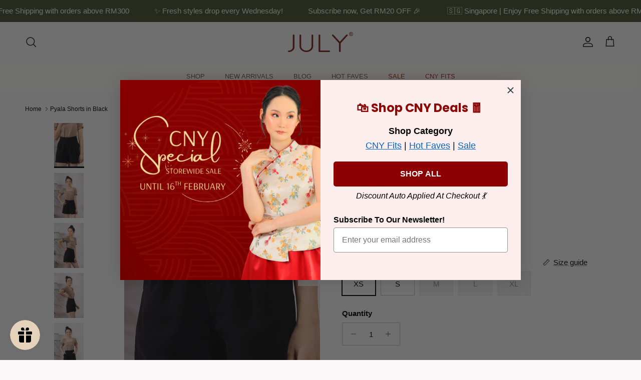

--- FILE ---
content_type: text/css
request_url: https://julyfashion.my/cdn/shop/t/43/assets/swatches.css?v=146990917004684868001767976576
body_size: 7559
content:
@charset "UTF-8";[data-swatch=apricot]{--swatch-background-color:#F3E1CB}[data-swatch="blue pink"]{--swatch-background-image: url(//julyfashion.my/cdn/shop/files/Bluepink_128x128_crop_center.jpg?v=4103946724260283429) }[data-swatch="army green"]{--swatch-background-color:#736e50}[data-swatch="ash green"]{--swatch-background-color:#797675}[data-swatch=beige]{--swatch-background-color:#efd8cb}[data-swatch=black]{--swatch-background-color:#151516}[data-swatch=blue]{--swatch-background-color:#5074a1}[data-swatch="brick red"]{--swatch-background-color:#C95D42}[data-swatch=citrus]{--swatch-background-image: url(//julyfashion.my/cdn/shop/files/Citrus_128x128_crop_center.png?v=14648497281878234465) }[data-swatch="claret red"]{--swatch-background-color:#591c25}[data-swatch="classic black"]{--swatch-background-color:#171918}[data-swatch="classic white"]{--swatch-background-image: linear-gradient(to right, #, # 50%, #e8e5df 50%, #e8e5df) }[data-swatch=coffee]{--swatch-background-color:#c6a492}[data-swatch=crayon]{--swatch-background-color:#394f4d}[data-swatch=cream]{--swatch-background-image: url(//julyfashion.my/cdn/shop/files/Cream_128x128_crop_center.png?v=808807792337189275) }[data-swatch="dark safari"]{--swatch-background-image: url(//julyfashion.my/cdn/shop/files/Dark_Safari_128x128_crop_center.png?v=10481000853071479141) }[data-swatch="dark wash"]{--swatch-background-color:#2e4a6c}[data-swatch="denim blue"]{--swatch-background-color:#5d85a7}[data-swatch="dust blue"]{--swatch-background-color:#d0d7e2}[data-swatch="dust pink"]{--swatch-background-color:#eac7c7}[data-swatch="dusty blue"]{--swatch-background-color:#d2dae3}[data-swatch="dusty yellow"]{--swatch-background-color:#f3e2a4}[data-swatch="emerald green"]{--swatch-background-color:#82a082}[data-swatch="forest green"]{--swatch-background-color:#35644d}[data-swatch="black silver"]{--swatch-background-image: url(//julyfashion.my/cdn/shop/files/Black_Silver_128x128_crop_center.png?v=17657610879550929592) }[data-swatch="dust green"]{--swatch-background-image: url(//julyfashion.my/cdn/shop/files/Dust_Green_128x128_crop_center.png?v=18135229895779409311) }[data-swatch=green]{--swatch-background-color:#233a47}[data-swatch=grey]{--swatch-background-color:#dfd4d5}[data-swatch=gunmetal]{--swatch-background-color:#454a53}[data-swatch=khakis]{--swatch-background-color:#cda787}[data-swatch="light blue"]{--swatch-background-image: url(//julyfashion.my/cdn/shop/files/Light_Blue_128x128_crop_center.png?v=12047058505593090997) }[data-swatch="light khakis"]{--swatch-background-color:#e2d0cd}[data-swatch="light pink"]{--swatch-background-color:#f8c7c3}[data-swatch="light sage"]{--swatch-background-color:#d1c4bd}[data-swatch="light wash"]{--swatch-background-color:#a39fa0}[data-swatch=melon]{--swatch-background-color:#e1ddca}[data-swatch="mid wash"]{--swatch-background-color:#5b7b9d}[data-swatch="midnight blue"]{--swatch-background-color:#253552}[data-swatch=mint]{--swatch-background-image: url(//julyfashion.my/cdn/shop/files/Mint_128x128_crop_center.png?v=8713071371777350277) }[data-swatch="mute blue"]{--swatch-background-color:#677c95}[data-swatch="muted blue"]{--swatch-background-color:#7b90a9}[data-swatch=orange]{--swatch-background-color:#fe3f22}[data-swatch="pastel yellow"]{--swatch-background-color:#f0dcaf}[data-swatch=pink]{--swatch-background-color:#f0c3c4}[data-swatch=red]{--swatch-background-color:#e42435}[data-swatch="rust pink"]{--swatch-background-image: url(//julyfashion.my/cdn/shop/files/Rust_Pink_128x128_crop_center.png?v=1099715076330382867) }[data-swatch=safari]{--swatch-background-image: url(//julyfashion.my/cdn/shop/files/Safari_128x128_crop_center.png?v=11313745845602329670) }[data-swatch="safari print"]{--swatch-background-image: url(//julyfashion.my/cdn/shop/files/Safari_Print_128x128_crop_center.png?v=16470617935235949873) }[data-swatch=sage]{--swatch-background-color:#dbd6c1}[data-swatch="slate blue"]{--swatch-background-color:#667091}[data-swatch=white]{--swatch-background-color:#fff}[data-swatch="white denim"]{--swatch-background-color:#faefee}[data-swatch="white grey"]{--swatch-background-color:#cfcbc8}[data-swatch="yale blue"]{--swatch-background-color:#455a80}[data-swatch="navy blue print"]{--swatch-background-image: url(//julyfashion.my/cdn/shop/files/Navyblueprint_128x128_crop_center.jpg?v=1289649427138509648) }[data-swatch="danara floral print"]{--swatch-background-image: url(//julyfashion.my/cdn/shop/files/danarafloralprint_128x128_crop_center.jpg?v=1271532198681390937) }[data-swatch="dezza green floral"]{--swatch-background-image: url(//julyfashion.my/cdn/shop/files/dezzagreenfloral_128x128_crop_center.jpg?v=3793142385955302427) }[data-swatch="alpaca print"]{--swatch-background-image: url(//julyfashion.my/cdn/shop/files/alpaca_print_128x128_crop_center.jpg?v=3296663307834517356) }[data-swatch="dark blue stripe"]{--swatch-background-image: url(//julyfashion.my/cdn/shop/files/dark_blue_stripe_128x128_crop_center.jpg?v=9375200296568859183) }[data-swatch="light blue stripe"]{--swatch-background-image: url(//julyfashion.my/cdn/shop/files/light_blue_stripe_128x128_crop_center.jpg?v=2503147744584250947) }[data-swatch="blue denim"]{--swatch-background-image: url(//julyfashion.my/cdn/shop/files/blue_denim_128x128_crop_center.jpg?v=5329996162117070091) }[data-swatch="white denim"]{--swatch-background-image: url(//julyfashion.my/cdn/shop/files/white_denim_128x128_crop_center.jpg?v=12984934230665498565) }[data-swatch="dezza pink floral"]{--swatch-background-image: url(//julyfashion.my/cdn/shop/files/dezzapinkfloral_128x128_crop_center.jpg?v=6760986096792836680) }[data-swatch="elira blue print"]{--swatch-background-image: url(//julyfashion.my/cdn/shop/files/elira_blue_print_128x128_crop_center.jpg?v=1588395117076493047) }[data-swatch="elira pink print"]{--swatch-background-image: url(//julyfashion.my/cdn/shop/files/elirapinkprint_128x128_crop_center.jpg?9674) }[data-swatch="yellow floral eyelet"]{--swatch-background-image: url(//julyfashion.my/cdn/shop/files/yellowfloraleyelet_128x128_crop_center.jpg?v=11856005796737554372) }[data-swatch="lienne floral print"]{--swatch-background-image: url(//julyfashion.my/cdn/shop/files/liennefloralprint_128x128_crop_center.jpg?v=18318211395159628516) }[data-swatch=nude]{--swatch-background-color:#d2d0d0}[data-swatch=oat]{--swatch-background-color:#a78b70}[data-swatch="alamosa green"]{--swatch-background-color:#92915e}[data-swatch="red bean"]{--swatch-background-color:#b47b7a}[data-swatch="sage gingham"]{--swatch-background-image: url(//julyfashion.my/cdn/shop/files/sage_gingham_128x128_crop_center.jpg?v=12687292496058798629) }[data-swatch="apricot gingham"]{--swatch-background-image: url(//julyfashion.my/cdn/shop/files/apricot_gingham_128x128_crop_center.jpg?v=1492563817566536422) }[data-swatch="grey stripe"]{--swatch-background-image: url(//julyfashion.my/cdn/shop/files/greystripe_128x128_crop_center.jpg?v=15323000771508691868) }[data-swatch="aida floral"]{--swatch-background-image: url(//julyfashion.my/cdn/shop/files/aida_floral_print_128x128_crop_center.jpg?v=17612630683569974414) }[data-swatch="ginger yellow"]{--swatch-background-color:#dabf9b}[data-swatch="slate blue"]{--swatch-background-color:#8495b1}[data-swatch="suri coffee floral"]{--swatch-background-image: url(//julyfashion.my/cdn/shop/files/suri_coffee_floral_128x128_crop_center.jpg?v=715596730407413185) }[data-swatch="apricot gingham"]{--swatch-background-image: url(//julyfashion.my/cdn/shop/files/apricot_gingham_128x128_crop_center.jpg?v=1492563817566536422) }[data-swatch=sand]{--swatch-background-color:#d3c8bc}[data-swatch="golden brown"]{--swatch-background-color:#976f53}[data-swatch="off white"]{--swatch-background-color:#f0ece9}[data-swatch=khakis]{--swatch-background-color:#b38e6d}[data-swatch="raiza floral"]{--swatch-background-image: url(//julyfashion.my/cdn/shop/files/raiza_floral_128x128_crop_center.jpg?v=9454941859208869613) }[data-swatch="glaiza blue floral"]{--swatch-background-image: url(//julyfashion.my/cdn/shop/files/glaiza_blue_floral_128x128_crop_center.jpg?v=12462289821544997354) }[data-swatch="ayumi white floral"]{--swatch-background-image: url(//julyfashion.my/cdn/shop/files/ayumi_white_floral_128x128_crop_center.jpg?v=8519663560176695547) }[data-swatch="mili sage floral"]{--swatch-background-image: url(//julyfashion.my/cdn/shop/files/Mili_sage_floral_128x128_crop_center.jpg?v=13173961051842879010) }[data-swatch="berenice pink floral"]{--swatch-background-image: url(//julyfashion.my/cdn/shop/files/berenice_pink_floral_128x128_crop_center.jpg?v=10633564642052694000) }[data-swatch="ayumi black floral"]{--swatch-background-image: url(//julyfashion.my/cdn/shop/files/ayumi_black_floral_128x128_crop_center.jpg?v=6486093793131219495) }[data-swatch="dust pink"]{--swatch-background-color:#e0c1bd}[data-swatch="light yellow animal print"]{--swatch-background-image: url(//julyfashion.my/cdn/shop/files/light_yellow_animal_print_128x128_crop_center.jpg?v=5772280683455064357) }[data-swatch=coffee]{--swatch-background-color:#522a22}[data-swatch="dark green"]{--swatch-background-color:#003d3c}[data-swatch="light mustard"]{--swatch-background-color:#d5bb88}[data-swatch="nesri floral print"]{--swatch-background-image: url(//julyfashion.my/cdn/shop/files/nesri_floral_print_128x128_crop_center.jpg?v=1448176558748593951) }[data-swatch="sevynn floral print"]{--swatch-background-image: url(//julyfashion.my/cdn/shop/files/sevynn_floral_print_128x128_crop_center.jpg?v=12024509076230737431) }[data-swatch="rayla floral eyelet"]{--swatch-background-image: url(//julyfashion.my/cdn/shop/files/rayla_floral_eyelet_128x128_crop_center.jpg?v=8411090645681713657) }[data-swatch="light blue floral print"]{--swatch-background-image: url(//julyfashion.my/cdn/shop/files/light_blue_floral_print_128x128_crop_center.jpg?v=9655656712487004137) }[data-swatch="sage animal print"]{--swatch-background-image: url(//julyfashion.my/cdn/shop/files/sage_animal_print_128x128_crop_center.jpg?v=2826063197727690865) }[data-swatch=lavender]{--swatch-background-color:#f6cde4}[data-swatch="sage gingham"]{--swatch-background-image: url(//julyfashion.my/cdn/shop/files/sage_gingham_128x128_crop_center.jpg?v=12687292496058798629) }[data-swatch="grey gingham"]{--swatch-background-image: url(//julyfashion.my/cdn/shop/files/sage_gingham_128x128_crop_center.jpg?v=12687292496058798629) }[data-swatch="tan polka dot"]{--swatch-background-image: url(//julyfashion.my/cdn/shop/files/tan_polka_dot_128x128_crop_center.jpg?v=14980512053154038992) }[data-swatch="rose pink"]{--swatch-background-color:#d67b7c}[data-swatch="dark safari"]{--swatch-background-image: url(//julyfashion.my/cdn/shop/files/dark_safari_print_128x128_crop_center.jpg?v=18028719516360256496) }[data-swatch="light safari"]{--swatch-background-image: url(//julyfashion.my/cdn/shop/files/light_safari_print_128x128_crop_center.jpg?v=13990031136549590297) }[data-swatch="cera pink stripe"]{--swatch-background-image: url(//julyfashion.my/cdn/shop/files/cera_pink_stripe_128x128_crop_center.jpg?v=8368016967274651984) }[data-swatch="cera blue stripe"]{--swatch-background-image: url(//julyfashion.my/cdn/shop/files/cera_blue_stripe_128x128_crop_center.jpg?v=16819912448042495315) }[data-swatch="jica lavender floral"]{--swatch-background-image: url(//julyfashion.my/cdn/shop/files/jica_lavender_floral_128x128_crop_center.jpg?v=12241759844837521595) }[data-swatch="jica sky blue floral"]{--swatch-background-image: url(//julyfashion.my/cdn/shop/files/jica_sky_blue_floral_128x128_crop_center.jpg?v=488079608088001710) }[data-swatch=apricot]{--swatch-background-color:#d5b4a6}[data-swatch="sherinda polka dot"]{--swatch-background-image: url(//julyfashion.my/cdn/shop/files/sherinda_polka_dot_128x128_crop_center.jpg?v=2932257740389945666) }[data-swatch="sherinda yellow floral"]{--swatch-background-image: url(//julyfashion.my/cdn/shop/files/sherinda_yellow_floral_128x128_crop_center.jpg?v=11898393127600565307) }[data-swatch="sherinda pink floral"]{--swatch-background-image: url(//julyfashion.my/cdn/shop/files/sherinda_pink_floral_128x128_crop_center.jpg?v=10818253622699083237) }[data-swatch=lavender]{--swatch-background-color:#bfb1ca}[data-swatch="pink red"]{--swatch-background-image: url(//julyfashion.my/cdn/shop/files/pink_red_128x128_crop_center.jpg?v=3557471027577149701) }[data-swatch="pink abstract print"]{--swatch-background-image: url(//julyfashion.my/cdn/shop/files/pink_abstract_print_128x128_crop_center.jpg?v=13996336587634842869) }[data-swatch="blue abstract print"]{--swatch-background-image: url(//julyfashion.my/cdn/shop/files/blue_abstract_print_128x128_crop_center.jpg?v=250494887050349782) }[data-swatch="sloane sage floral"]{--swatch-background-image: url(//julyfashion.my/cdn/shop/files/sloane_sage_floral_128x128_crop_center.jpg?v=10656723824478141710) }[data-swatch="wine red"]{--swatch-background-color:#741823}[data-swatch="sera floral"]{--swatch-background-image: url(//julyfashion.my/cdn/shop/files/sera_floral_128x128_crop_center.jpg?v=10547120349789204568) }[data-swatch="quintessa black floral"]{--swatch-background-image: url(//julyfashion.my/cdn/shop/files/quintessa_black_floral_128x128_crop_center.jpg?v=4324308392515858585) }[data-swatch="bernice green floral"]{--swatch-background-image: url(//julyfashion.my/cdn/shop/files/bernice_green_floral_128x128_crop_center.jpg?v=4051385526097162420) }[data-swatch="emporia yellow floral"]{--swatch-background-image: url(//julyfashion.my/cdn/shop/files/emporia_yellow_floral_128x128_crop_center.jpg?v=3338269713338600061) }[data-swatch="dust blue"]{--swatch-background-color:#9fb4c4}[data-swatch="hensely light floral"]{--swatch-background-image: url(//julyfashion.my/cdn/shop/files/hensely_light_floral_128x128_crop_center.jpg?v=5656693451710986494) }[data-swatch="hensely dark floral"]{--swatch-background-image: url(//julyfashion.my/cdn/shop/files/hensely_dark_floral_128x128_crop_center.jpg?v=786217141983765311) }[data-swatch="silver blue"]{--swatch-background-color:#55698e}[data-swatch="quintessa red floral"]{--swatch-background-image: url(//julyfashion.my/cdn/shop/files/quintessa_red_floral_128x128_crop_center.jpg?v=16241582884322411082) }[data-swatch="bernice lavender floral"]{--swatch-background-image: url(//julyfashion.my/cdn/shop/files/bernice_lavender_floral_128x128_crop_center.jpg?v=8225098852062360529) }[data-swatch="sky blue"]{--swatch-background-color:#cdd2de}[data-swatch="margaret floral"]{--swatch-background-image: url(//julyfashion.my/cdn/shop/files/margaret_floral_128x128_crop_center.jpg?v=1643994105851231530) }[data-swatch="sage green"]{--swatch-background-image: url(//julyfashion.my/cdn/shopifycloud/shopify/assets/no-image-160-1cfae84eca4ba66892099dcd26e604f5801fdadb3693bc9977f476aa160931ac_128x128.gif) }[data-swatch="vita black texture"]{--swatch-background-image: url(//julyfashion.my/cdn/shop/files/vita_black_texture_128x128_crop_center.jpg?v=14276234029428494530) }[data-swatch=gray]{--swatch-background-color:#b4adbc}[data-swatch=brown]{--swatch-background-color:#875d3d}[data-swatch="erinn purple floral"]{--swatch-background-image: url(//julyfashion.my/cdn/shop/files/erinn_purple_floral_128x128_crop_center.jpg?v=239980318381022938) }[data-swatch="erinn green floral"]{--swatch-background-image: url(//julyfashion.my/cdn/shop/files/erinn_green_floral_128x128_crop_center.jpg?v=10979438480958220432) }[data-swatch="light grey"]{--swatch-background-color:#C5B9C0}[data-swatch="japan floral"]{--swatch-background-image: url(//julyfashion.my/cdn/shop/files/Japan_Floral_128x128_crop_center.jpg?v=12296542966909313990) }[data-swatch="japan pink floral"]{--swatch-background-image: url(//julyfashion.my/cdn/shop/files/Japan_Pink_Floral_128x128_crop_center.jpg?v=10308908569135890640) }[data-swatch="dezza blue floral"]{--swatch-background-image: url(//julyfashion.my/cdn/shop/files/Dezza_Blue_Floral_128x128_crop_center.jpg?v=1021331815980106526) }[data-swatch="sylvie red floral"]{--swatch-background-image: url(//julyfashion.my/cdn/shop/files/Sylvie_Red_Floral_128x128_crop_center.jpg?v=18151124670096975105) }[data-swatch="corey red eyelet"]{--swatch-background-image: url(//julyfashion.my/cdn/shop/files/Corey_Red_Eyelet_128x128_crop_center.jpg?v=9959368555313714974) }[data-swatch="corey blue eyelet"]{--swatch-background-image: url(//julyfashion.my/cdn/shop/files/Corey_Blue_Eyelet_128x128_crop_center.jpg?v=1292791745858149555) }[data-swatch="judie black lace"]{--swatch-background-image: url(//julyfashion.my/cdn/shop/files/Judie_Black_Lace_128x128_crop_center.jpg?v=11607217452920701472) }[data-swatch="mustard yellow"]{--swatch-background-color:#f2c43b}[data-swatch="light pink denim"]{--swatch-background-image: url(//julyfashion.my/cdn/shop/files/Light_Pink_Denim_128x128_crop_center.jpg?v=13876645580322573658) }[data-swatch="light wash denim"]{--swatch-background-image: url(//julyfashion.my/cdn/shop/files/Light_Wash_Denim_128x128_crop_center.jpg?v=5066780955945399769) }[data-swatch="marcy grey floral"]{--swatch-background-image: url(//julyfashion.my/cdn/shop/files/Marcy_Grey_Floral_128x128_crop_center.jpg?v=12318074919067636751) }[data-swatch=olive]{--swatch-background-color:#544A2D}[data-swatch="erena apricot embroidery"]{--swatch-background-image: url(//julyfashion.my/cdn/shop/files/Erena_Apricot_Embroidery_128x128_crop_center.jpg?v=8565627602973297527) }[data-swatch="devonne blue floral"]{--swatch-background-image: url(//julyfashion.my/cdn/shop/files/Devonne_Blue_Floral_128x128_crop_center.jpg?v=14404464618995192015) }[data-swatch="devonne white floral"]{--swatch-background-image: url(//julyfashion.my/cdn/shop/files/Devonne_White_Floral_128x128_crop_center.jpg?v=7840264360927346505) }[data-swatch="kelly blue print"]{--swatch-background-image: url(//julyfashion.my/cdn/shop/files/Kelly_Blue_Print_128x128_crop_center.jpg?v=5809548087604255926) }[data-swatch="kelly green"]{--swatch-background-color:#0d8260}[data-swatch="dezza texture print"]{--swatch-background-image: url(//julyfashion.my/cdn/shop/files/Dezza_Texture_Print_128x128_crop_center.jpg?v=13852885486622056355) }[data-swatch="sky goose print"]{--swatch-background-image: url(//julyfashion.my/cdn/shop/files/Sky_Goose_128x128_crop_center.jpg?v=17239157509090978836) }[data-swatch="hunter green"]{--swatch-background-color:#324833}[data-swatch="felizia lavender eyelet"]{--swatch-background-image: url(//julyfashion.my/cdn/shop/files/Felizia_Lavender_Eyelet_128x128_crop_center.jpg?v=13183627976432022911) }[data-swatch="erinn navy blue floral"]{--swatch-background-image: url(//julyfashion.my/cdn/shop/files/Erinn_Navy_Blue_Floral_128x128_crop_center.jpg?v=2571879373965858568) }[data-swatch="elowen floral eyelet"]{--swatch-background-image: url(//julyfashion.my/cdn/shop/files/Elowen_Floral_Eyelet_128x128_crop_center.jpg?v=242387754709489758) }[data-swatch="apricot blue"]{--swatch-background-image: url(//julyfashion.my/cdn/shop/files/Apricot_Blue_128x128_crop_center.jpg?v=6159884684782211240) }[data-swatch="ryland denim"]{--swatch-background-image: url(//julyfashion.my/cdn/shop/files/Ryland_Denim_128x128_crop_center.jpg?v=7602929623744819725) }[data-swatch="cerie red floral"]{--swatch-background-image: url(//julyfashion.my/cdn/shop/files/Cerie_Red_Floral_128x128_crop_center.jpg?v=9597549527547400141) }[data-swatch="charlotte purple floral"]{--swatch-background-image: url(//julyfashion.my/cdn/shop/files/Charlotte_Purple_Floral_128x128_crop_center.jpg?v=18335523830761383784) }[data-swatch="aster floral"]{--swatch-background-image: url(//julyfashion.my/cdn/shop/files/Aster_Floral_128x128_crop_center.jpg?v=16005739670204918452) }[data-swatch="light apricot"]{--swatch-background-color:#F3E1CB}[data-swatch="olive green"]{--swatch-background-color:#847751}[data-swatch="ss grey stripe"]{--swatch-background-image: url(//julyfashion.my/cdn/shop/files/SS_Grey_Stripe_128x128_crop_center.jpg?v=12762612553701599492) }[data-swatch="ss apricot stripe"]{--swatch-background-image: url(//julyfashion.my/cdn/shop/files/SS_Apricot_Stripe_128x128_crop_center.jpg?v=15945758445456661546) }[data-swatch="dark navy blue"]{--swatch-background-color:#181b24}[data-swatch="denim blue"]{--swatch-background-color:#34405a}[data-swatch=mandarin]{--swatch-background-color:#eb7c2f}[data-swatch="azure blue white"]{--swatch-background-image: url(//julyfashion.my/cdn/shop/files/Azure_Blue_White_128x128_crop_center.jpg?v=1743009468544245733) }[data-swatch="lucienne lavender"]{--swatch-background-image: url(//julyfashion.my/cdn/shop/files/Lucienne_Lavender_128x128_crop_center.jpg?v=10169272431412726414) }[data-swatch="lucienne soft blue"]{--swatch-background-image: url(//julyfashion.my/cdn/shop/files/Lucienne_Soft_Blue_128x128_crop_center.jpg?v=10682633234567663963) }[data-swatch="green festive print"]{--swatch-background-image: url(//julyfashion.my/cdn/shop/files/Green_Festive_Print_128x128_crop_center.jpg?v=13485938095158980688) }[data-swatch="red festive print"]{--swatch-background-image: url(//julyfashion.my/cdn/shop/files/Red_Festive_Print_128x128_crop_center.jpg?v=2261798042197611064) }[data-swatch=khaki]{--swatch-background-color:#b4946e}[data-swatch="gemma black stripe"]{--swatch-background-image: url(//julyfashion.my/cdn/shop/files/Gemma_Black_Stripe_128x128_crop_center.jpg?v=5799031872134191109) }[data-swatch="gemma white stripe"]{--swatch-background-image: url(//julyfashion.my/cdn/shop/files/Gemma_White_Stripe_128x128_crop_center.jpg?v=15173555803997427372) }[data-swatch="forest green"]{--swatch-background-color:#253228}[data-swatch="astrid mandarin floral"]{--swatch-background-image: url(//julyfashion.my/cdn/shop/files/Astrid_Mandarin_Floral_128x128_crop_center.jpg?v=17294299768938422719) }[data-swatch="astrid light green floral"]{--swatch-background-image: url(//julyfashion.my/cdn/shop/files/Astrid_Light_Green_Floral_128x128_crop_center.jpg?v=4640804273383301805) }[data-swatch="astrid apricot floral"]{--swatch-background-image: url(//julyfashion.my/cdn/shop/files/Astrid_Apricot_Floral_128x128_crop_center.jpg?v=10476043748424078580) }[data-swatch="gun metal"]{--swatch-background-color:#45494c}[data-swatch="valeina black stripe"]{--swatch-background-image: url(//julyfashion.my/cdn/shop/files/Valeina_Black_Stripe_128x128_crop_center.jpg?v=17959760068587134973) }[data-swatch="valeina white stripe"]{--swatch-background-image: url(//julyfashion.my/cdn/shop/files/Valeina_White_Stripe_128x128_crop_center.jpg?v=16121009867839760294) }[data-swatch="erinn blue floral"]{--swatch-background-image: url(//julyfashion.my/cdn/shop/files/Erinn_Blue_Floral_128x128_crop_center.jpg?v=8462090550772486073) }[data-swatch="dezza red texture"]{--swatch-background-image: url(//julyfashion.my/cdn/shop/files/Dezza_Red_Texture_128x128_crop_center.jpg?v=6453874885813648440) }[data-swatch="larson floral"]{--swatch-background-image: url(//julyfashion.my/cdn/shop/files/Larson_Floral_128x128_crop_center.jpg?v=16448991917976207618) }[data-swatch="light yellow"]{--swatch-background-color:#f6e9d4}[data-swatch="light sage"]{--swatch-background-color:#bbc1b4}[data-swatch="samantha mandarin floral"]{--swatch-background-image: url(//julyfashion.my/cdn/shop/files/Samantha_Mandarin_Floral_128x128_crop_center.jpg?v=5369699941052196322) }[data-swatch="samantha green floral"]{--swatch-background-image: url(//julyfashion.my/cdn/shop/files/Samantha_Green_Floral_128x128_crop_center.jpg?v=13989543091893317617) }[data-swatch="orelia blossom breeze"]{--swatch-background-image: url(//julyfashion.my/cdn/shop/files/Orelia_Blossom_Breeze_128x128_crop_center.jpg?v=17750698606047892813) }[data-swatch="orelia cool grey"]{--swatch-background-image: url(//julyfashion.my/cdn/shop/files/Orelia_Cool_Grey_128x128_crop_center.jpg?v=7034034323304284448) }[data-swatch="maxinne pink floral"]{--swatch-background-image: url(//julyfashion.my/cdn/shop/files/Maxinne_Pink_Floral_128x128_crop_center.jpg?v=5930875366685379734) }[data-swatch="maxinne navy floral"]{--swatch-background-image: url(//julyfashion.my/cdn/shop/files/Maxinne_Navy_Floral_128x128_crop_center.jpg?v=9015158971390033919) }[data-swatch="quintessa apricot floral"]{--swatch-background-image: url(//julyfashion.my/cdn/shop/files/Quintessa_Apricot_Floral_128x128_crop_center.jpg?v=3300518449922771855) }[data-swatch="quintessa mandarin floral"]{--swatch-background-image: url(//julyfashion.my/cdn/shop/files/Quintessa_Mandarin_Floral_128x128_crop_center.jpg?v=9773457204448405239) }[data-swatch="dark green floral"]{--swatch-background-image: url(//julyfashion.my/cdn/shop/files/Dark_Green_Floral_128x128_crop_center.jpg?v=13302376817197878128) }[data-swatch="carter pink floral"]{--swatch-background-image: url(//julyfashion.my/cdn/shop/files/Carter_Pink_Floral_128x128_crop_center.jpg?v=10811029764675470311) }[data-swatch="carter brown floral"]{--swatch-background-image: url(//julyfashion.my/cdn/shop/files/Carter_Brown_Floral_128x128_crop_center.jpg?v=13416337513741187679) }[data-swatch="novi pink floral"]{--swatch-background-image: url(//julyfashion.my/cdn/shop/files/Novi_Pink_Floral_128x128_crop_center.jpg?v=3486593978175346791) }[data-swatch="novi pink blossom"]{--swatch-background-image: url(//julyfashion.my/cdn/shop/files/Novi_Pink_Blossom_128x128_crop_center.jpg?v=12031429267340995124) }[data-swatch="perla mandarin floral"]{--swatch-background-image: url(//julyfashion.my/cdn/shop/files/Perla_Mandarin_Floral_128x128_crop_center.jpg?v=5426780319314096122) }[data-swatch="perla pink floral"]{--swatch-background-image: url(//julyfashion.my/cdn/shop/files/Perla_Pink_Floral_128x128_crop_center.jpg?v=6692728641321828836) }[data-swatch="felizia green floral"]{--swatch-background-image: url(//julyfashion.my/cdn/shop/files/Felizia_Green_Floral_128x128_crop_center.jpg?v=13990112933834291331) }[data-swatch="rania mandarin floral"]{--swatch-background-image: url(//julyfashion.my/cdn/shop/files/Rania_Mandarin_Floral_128x128_crop_center.jpg?v=12644677965169759162) }[data-swatch="daniella apricot floral"]{--swatch-background-image: url(//julyfashion.my/cdn/shop/files/Daniella_Apricot_Floral_128x128_crop_center.jpg?v=15904156677544928645) }[data-swatch="dezza mandarin floral"]{--swatch-background-image: url(//julyfashion.my/cdn/shop/files/Dezza_Mandarin_Floral_128x128_crop_center.jpg?v=47076120400852790) }[data-swatch="quintessa green floral"]{--swatch-background-image: url(//julyfashion.my/cdn/shop/files/Quintessa_Green_Floral_128x128_crop_center.jpg?v=7077074314002646840) }[data-swatch="quintessa pink floral"]{--swatch-background-image: url(//julyfashion.my/cdn/shop/files/Quintessa_Pink_Floral_128x128_crop_center.jpg?v=13245311347310816783) }[data-swatch="emerald green"]{--swatch-background-color:#0AA983}[data-swatch=taupe]{--swatch-background-color:#594134}[data-swatch="gretal coffee floral"]{--swatch-background-image: url(//julyfashion.my/cdn/shop/files/Gretal_Coffee_Floral_128x128_crop_center.jpg?v=7382116719278335865) }[data-swatch="gretal green floral"]{--swatch-background-image: url(//julyfashion.my/cdn/shop/files/Gretal_Green_Floral_128x128_crop_center.jpg?v=15281744332041016789) }[data-swatch=cream]{--swatch-background-color:#FFF1DB}[data-swatch="rose blush"]{--swatch-background-image: url(//julyfashion.my/cdn/shop/files/Rose_Blush_128x128_crop_center.jpg?v=6543451850027475525) }[data-swatch="rania forest green"]{--swatch-background-image: url(//julyfashion.my/cdn/shop/files/Rania_Forest_Green_128x128_crop_center.jpg?v=3862121237643368707) }[data-swatch="merlyn black floral"]{--swatch-background-image: url(//julyfashion.my/cdn/shop/files/Merlyn_Black_Floral_128x128_crop_center.jpg?v=8554572111505758043) }[data-swatch="elowen black floral"]{--swatch-background-image: url(//julyfashion.my/cdn/shop/files/Elowen_Black_Floral_128x128_crop_center.jpg?v=16856124887273443040) }[data-swatch="elowen green floral"]{--swatch-background-image: url(//julyfashion.my/cdn/shop/files/Elowen_Green_Floral_128x128_crop_center.jpg?v=16858038984565459949) }[data-swatch="pink fortune cat"]{--swatch-background-image: url(//julyfashion.my/cdn/shop/files/Pink_Fortune_Cat_128x128_crop_center.jpg?v=2195430919348933565) }[data-swatch="navy fortune cat"]{--swatch-background-image: url(//julyfashion.my/cdn/shop/files/Navy_Fortune_Cat_128x128_crop_center.jpg?v=10874950136923377819) }[data-swatch="daisy red floral"]{--swatch-background-image: url(//julyfashion.my/cdn/shop/files/Daisy_Red_Floral_128x128_crop_center.jpg?v=13488564280746145342) }[data-swatch="daisy mandarin floral"]{--swatch-background-image: url(//julyfashion.my/cdn/shop/files/Daisy_Mandarin_Floral_128x128_crop_center.jpg?v=7457133775988299842) }[data-swatch="jacinda apricot floral"]{--swatch-background-image: url(//julyfashion.my/cdn/shop/files/Jacinda_Apricot_Floral_128x128_crop_center.jpg?v=11390211366010125302) }[data-swatch="dotted brick red"]{--swatch-background-image: url(//julyfashion.my/cdn/shop/files/Dotted_Brick_Red_128x128_crop_center.png?v=5618872946747872845) }[data-swatch="plum pink"]{--swatch-background-color:#d31e4b}[data-swatch="floral embossed"]{--swatch-background-image: url(//julyfashion.my/cdn/shop/files/Floral_Embossed_128x128_crop_center.jpg?v=7521258355537755850) }[data-swatch="red festive floral"]{--swatch-background-image: url(//julyfashion.my/cdn/shop/files/Red_Festive_Floral_128x128_crop_center.jpg?v=16598703260064430923) }[data-swatch="navy festive floral"]{--swatch-background-image: url(//julyfashion.my/cdn/shop/files/Navy_Festive_Floral_128x128_crop_center.jpg?v=790546709397082157) }[data-swatch="danna red texture"]{--swatch-background-image: url(//julyfashion.my/cdn/shop/files/Danna_Red_Texture_128x128_crop_center.jpg?v=8381481936931901669) }[data-swatch="luey red pink"]{--swatch-background-image: url(//julyfashion.my/cdn/shop/files/Luey_Red_Pink_128x128_crop_center.jpg?v=10591579197526017440) }[data-swatch="luey red blue"]{--swatch-background-image: url(//julyfashion.my/cdn/shop/files/Luey_Red_Blue_128x128_crop_center.jpg?v=11194851150513802121) }[data-swatch="rosalia blue floral"]{--swatch-background-image: url(//julyfashion.my/cdn/shop/files/Rosalia_Blue_Floral_128x128_crop_center.jpg?v=9004030634309812115) }[data-swatch="rosalia mandarin floral"]{--swatch-background-image: url(//julyfashion.my/cdn/shop/files/Rosalia_Mandarin_Floral_128x128_crop_center.jpg?v=12288991548742776645) }[data-swatch="shaira floral"]{--swatch-background-image: url(//julyfashion.my/cdn/shop/files/Shaira_Floral_128x128_crop_center.jpg?v=7794700711747298859) }[data-swatch="danna red texture"]{--swatch-background-image: url(//julyfashion.my/cdn/shop/files/Danna_Red_Texture_128x128_crop_center.jpg?v=8381481936931901669) }[data-swatch="grey gingham"]{--swatch-background-image: url(//julyfashion.my/cdn/shop/files/Grey_Gingham_128x128_crop_center.png?v=18342435269302121131) }[data-swatch="sage texture"]{--swatch-background-image: url(//julyfashion.my/cdn/shop/files/Sage_Texture_128x128_crop_center.jpg?v=4889496424900530827) }[data-swatch="pink texture"]{--swatch-background-image: url(//julyfashion.my/cdn/shop/files/Pink_Texture_128x128_crop_center.jpg?v=17690566358468411419) }[data-swatch="desert taupe"]{--swatch-background-image: url(//julyfashion.my/cdn/shop/files/Desert_Taupe_128x128_crop_center.jpg?v=15868461946859163196) }[data-swatch="grey texture"]{--swatch-background-image: url(//julyfashion.my/cdn/shop/files/grey_texture_128x128_crop_center.jpg?v=14943135581056587925) }[data-swatch="sandstone beige"]{--swatch-background-image: url(//julyfashion.my/cdn/shop/files/Sandstone_Beige_128x128_crop_center.jpg?v=7407458378380452997) }[data-swatch="deep forest floral"]{--swatch-background-image: url(//julyfashion.my/cdn/shop/files/Deep_Forest_Floral_128x128_crop_center.jpg?v=6842761466446409522) }[data-swatch="classic khaki"]{--swatch-background-color:#DAC4A9}[data-swatch="sunshine blossom"]{--swatch-background-image: url(//julyfashion.my/cdn/shop/files/Sunshine_Blossom_128x128_crop_center.jpg?v=15384006226793333082) }[data-swatch="leaf twist"]{--swatch-background-image: url(//julyfashion.my/cdn/shop/files/Leaf_Twist_128x128_crop_center.jpg?v=9836071173045522636) }[data-swatch="polka dot ivory"]{--swatch-background-image: url(//julyfashion.my/cdn/shop/files/Polka_Dot_Ivory_128x128_crop_center.jpg?v=17016867902247993774) }[data-swatch="monochrome bow"]{--swatch-background-image: url(//julyfashion.my/cdn/shop/files/Monochrome_Bow_128x128_crop_center.jpg?v=6396748144344131262) }[data-swatch="dusty mauve"]{--swatch-background-color:#E3C5C6}[data-swatch="botanical charm"]{--swatch-background-image: url(//julyfashion.my/cdn/shop/files/Botanical_Charm_128x128_crop_center.jpg?v=8565513309863179876) }[data-swatch="ivory bloom"]{--swatch-background-image: url(//julyfashion.my/cdn/shop/files/Ivory_Bloom_128x128_crop_center.jpg?v=13276594945223393174) }[data-swatch="vintage violet floral"]{--swatch-background-image: url(//julyfashion.my/cdn/shop/files/Vintage_Violet_Floral_128x128_crop_center.jpg?v=2821350860094161740) }[data-swatch="pink blossom"]{--swatch-background-image: url(//julyfashion.my/cdn/shop/files/Pink_Blossom_128x128_crop_center.jpg?v=6948898838732489214) }[data-swatch="black garden"]{--swatch-background-image: url(//julyfashion.my/cdn/shop/files/Black_Garden_128x128_crop_center.jpg?v=1416596756905086330) }[data-swatch="mirelle sage floral"]{--swatch-background-image: url(//julyfashion.my/cdn/shop/files/Mirelle_Sage_Floral_128x128_crop_center.jpg?v=12097462909871901826) }[data-swatch="midnight blue texture"]{--swatch-background-color:#3c4b62}[data-swatch="deep sage texture"]{--swatch-background-color:#576c6a}[data-swatch="grey scenic prints"]{--swatch-background-image: url(//julyfashion.my/cdn/shop/files/Grey_Scenic_Prints_128x128_crop_center.jpg?v=11285770314745589362) }[data-swatch="midnight countryside"]{--swatch-background-image: url(//julyfashion.my/cdn/shop/files/Midnight_Countryside_128x128_crop_center.jpg?v=10100176746531287392) }[data-swatch="navy geometric"]{--swatch-background-image: url(//julyfashion.my/cdn/shop/files/Navy_Geometric_128x128_crop_center.jpg?v=6711978000921776378) }[data-swatch="merlyn yellow floral"]{--swatch-background-image: url(//julyfashion.my/cdn/shop/files/Merlyn_Yellow_Floral_128x128_crop_center.jpg?v=14182196936294288235) }[data-swatch="merlyn black floral"]{--swatch-background-image: url(//julyfashion.my/cdn/shop/files/Merlyn_Black_Floral_128x128_crop_center.jpg?v=8554572111505758043) }[data-swatch="tropical garden"]{--swatch-background-image: url(//julyfashion.my/cdn/shop/files/Tropical_Garden_128x128_crop_center.jpg?v=15027897907133093436) }[data-swatch="lavender yellow"]{--swatch-background-image: url(//julyfashion.my/cdn/shop/files/Lavender_Yellow_128x128_crop_center.jpg?v=15060632878517341153) }[data-swatch="navy polka dots"]{--swatch-background-image: url(//julyfashion.my/cdn/shop/files/Navy_Polka_Dots_128x128_crop_center.jpg?v=9801421446358023931) }[data-swatch="danara floral prints"]{--swatch-background-image: url(//julyfashion.my/cdn/shop/files/Danara_Floral_Prints_128x128_crop_center.jpg?v=101025520411092594) }[data-swatch="light wash"]{--swatch-background-image: url(//julyfashion.my/cdn/shop/files/Light_Wash_128x128_crop_center.jpg?v=16728183770673902064) }[data-swatch="amara pink floral"]{--swatch-background-image: url(//julyfashion.my/cdn/shop/files/Amara_Pink_Floral_128x128_crop_center.jpg?v=4198404795719535763) }[data-swatch="belunna light yellow floral"]{--swatch-background-image: url(//julyfashion.my/cdn/shop/files/Belunna_Light_Yellow_Floral_128x128_crop_center.jpg?v=14164848048507135524) }[data-swatch="light khaki"]{--swatch-background-color:#CCAF93}[data-swatch="flynn yellow floral"]{--swatch-background-image: url(//julyfashion.my/cdn/shop/files/flynn_yellow_floral_128x128_crop_center.jpg?v=3551208897550178391) }[data-swatch="green floral"]{--swatch-background-image: url(//julyfashion.my/cdn/shop/files/Samantha_Green_Floral_128x128_crop_center.jpg?v=13989543091893317617) }[data-swatch="navy blue floral"]{--swatch-background-image: url(//julyfashion.my/cdn/shop/files/Devonne_Blue_Floral_128x128_crop_center.jpg?v=14404464618995192015) }[data-swatch="jeon green floral"]{--swatch-background-image: url(//julyfashion.my/cdn/shop/files/Jeon_Green_Floral_128x128_crop_center.jpg?v=13345096216619385518) }[data-swatch="sand texture"]{--swatch-background-color:#E4E1CD}[data-swatch="pink floral"]{--swatch-background-image: url(//julyfashion.my/cdn/shop/files/Pink_Floral_128x128_crop_center.jpg?v=11691269575544657744) }[data-swatch=yellow]{--swatch-background-color:#FDFD96}[data-swatch=purple]{--swatch-background-color:#B39EB5}[data-swatch=multicolor]{--swatch-background-image: url(//julyfashion.my/cdn/shop/files/multicolor_128x128_crop_center.jpg?v=9956408841601678906) }[data-swatch=orange]{--swatch-background-color:#FFC067}[data-swatch="vintage violet floral"]{--swatch-background-image: url(//julyfashion.my/cdn/shop/files/Vintage_Violet_Floral_128x128_crop_center.jpg?v=2821350860094161740) }[data-swatch=beige]{--swatch-background-color:#F5F1E5}[data-swatch=apricot]{--swatch-background-color:#F4F2E5}[data-swatch=sage]{--swatch-background-color:#89B476}[data-swatch="danara blue floral"]{--swatch-background-image: url(//julyfashion.my/cdn/shop/files/Danara_Blue_Floral_128x128_crop_center.jpg?v=8914708977955782936) }[data-swatch="rose beige"]{--swatch-background-color:#bfa192}[data-swatch="garden bloom"]{--swatch-background-image: url(//julyfashion.my/cdn/shop/files/Garden_Bloom_128x128_crop_center.jpg?v=16435136764117629756) }[data-swatch="whisper pink"]{--swatch-background-image: url(//julyfashion.my/cdn/shop/files/Whisper_Pink_128x128_crop_center.jpg?v=4899194765541094079) }[data-swatch="playful pup print"]{--swatch-background-image: url(//julyfashion.my/cdn/shop/files/Playful_Pup_Print_128x128_crop_center.jpg?v=3365880926477737781) }[data-swatch="blush rose"]{--swatch-background-color:#c8a39d}[data-swatch="ash grey"]{--swatch-background-color:#464648}[data-swatch="soft sand"]{--swatch-background-color:#c0b0a7}[data-swatch="blush bloom"]{--swatch-background-color:#c4a7a2}[data-swatch="white sunshine"]{--swatch-background-image: url(//julyfashion.my/cdn/shop/files/White_Sunshine_128x128_crop_center.jpg?v=13433706475105588357) }[data-swatch="noir bloom"]{--swatch-background-image: url(//julyfashion.my/cdn/shop/files/Noir_Bloom_128x128_crop_center.jpg?v=5744586921572049901) }[data-swatch=mocha]{--swatch-background-color:#552d1b}[data-swatch=rosewood]{--swatch-background-color:#be7b6f}[data-swatch="midnight garden"]{--swatch-background-image: url(//julyfashion.my/cdn/shop/files/Midnight_Garden_128x128_crop_center.jpg?v=15387573299571137533) }[data-swatch="white blossom"]{--swatch-background-image: url(//julyfashion.my/cdn/shop/files/White_Blossom_128x128_crop_center.jpg?v=915740198082671631) }[data-swatch="midnight meadow"]{--swatch-background-image: url(//julyfashion.my/cdn/shop/files/Midnight_Meadow_128x128_crop_center.jpg?v=13175862899018521633) }[data-swatch="autumn blue"]{--swatch-background-image: url(//julyfashion.my/cdn/shop/files/Autumn_Blue_128x128_crop_center.jpg?v=9565480179047176827) }[data-swatch="soft olive"]{--swatch-background-color:#C9B9A1}[data-swatch="misty blue"]{--swatch-background-color:#9aaaab}[data-swatch="carmie floral print"]{--swatch-background-image: url(//julyfashion.my/cdn/shop/files/carmie_floral_print_128x128_crop_center.jpg?v=14095987767762590130) }[data-swatch="pastel bloom"]{--swatch-background-image: url(//julyfashion.my/cdn/shop/files/Pastel_Bloom_128x128_crop_center.jpg?v=8323377271741079628) }[data-swatch="slate grey floral"]{--swatch-background-image: url(//julyfashion.my/cdn/shop/files/Slate_Grey_Floral_128x128_crop_center.jpg?v=4520475921076924014) }[data-swatch="soft blue floral"]{--swatch-background-image: url(//julyfashion.my/cdn/shop/files/Soft_Blue_Floral_128x128_crop_center.jpg?v=8016862915175478724) }[data-swatch="honey cream"]{--swatch-background-image: url(//julyfashion.my/cdn/shop/files/Honey_Cream_128x128_crop_center.jpg?v=6670930106945006131) }[data-swatch="sage mint"]{--swatch-background-image: url(//julyfashion.my/cdn/shop/files/Sage_Mint_128x128_crop_center.jpg?v=8630532109028333072) }[data-swatch="noir garden"]{--swatch-background-image: url(//julyfashion.my/cdn/shop/files/Noir_Garden_128x128_crop_center.jpg?v=4519199975554908048) }[data-swatch="vintage floral blue"]{--swatch-background-image: url(//julyfashion.my/cdn/shop/files/Vintage_Floral_Blue_128x128_crop_center.jpg?v=5649729421121192023) }[data-swatch="porcelain blue"]{--swatch-background-image: url(//julyfashion.my/cdn/shop/files/Porcelain_Blue_128x128_crop_center.jpg?v=14753719111735674048) }[data-swatch="soft grey"]{--swatch-background-image: url(//julyfashion.my/cdn/shop/files/Soft_Grey_128x128_crop_center.jpg?v=12635241096242837197) }[data-swatch="ditsy floral"]{--swatch-background-image: url(//julyfashion.my/cdn/shop/files/Ditsy_Floral_128x128_crop_center.jpg?v=11432958233517886847) }[data-swatch=nude]{--swatch-background-image: url(//julyfashion.my/cdn/shop/files/nude_128x128_crop_center.png?v=9805098606991384920) }[data-swatch="harleen navy blue"]{--swatch-background-image: url(//julyfashion.my/cdn/shop/files/Harleen_Navy_Blue_128x128_crop_center.png?v=15889929253640514893) }[data-swatch="navy blue"]{--swatch-background-color:#323B73}[data-swatch="oatmilk beige"]{--swatch-background-image: url(//julyfashion.my/cdn/shop/files/Oatmilk_Beige_128x128_crop_center.jpg?v=16776273829596307670) }[data-swatch="black sand"]{--swatch-background-image: url(//julyfashion.my/cdn/shop/files/Black_Sand_128x128_crop_center.jpg?v=6707510985220976377) }[data-swatch="ash mocha"]{--swatch-background-color:#5e4c4a}[data-swatch="deep pine"]{--swatch-background-color:#161813}[data-swatch="amina blue gingham"]{--swatch-background-image: url(//julyfashion.my/cdn/shop/files/Amina_Blue_Gingham_128x128_crop_center.jpg?v=7657449734026115056) }[data-swatch="amina yellow gingham"]{--swatch-background-image: url(//julyfashion.my/cdn/shop/files/Amina_Yellow_Gingham_128x128_crop_center.jpg?v=17452166868229294917) }[data-swatch="vintage tapestry"]{--swatch-background-image: url(//julyfashion.my/cdn/shop/files/Vintage_Tapestry_128x128_crop_center.jpg?v=1472640826369139775) }[data-swatch="white bloom"]{--swatch-background-image: url(//julyfashion.my/cdn/shop/files/White_Bloom_128x128_crop_center.jpg?v=16707117888447642774) }[data-swatch="marigold yellow"]{--swatch-background-image: url(//julyfashion.my/cdn/shop/files/Marigold_Yellow_128x128_crop_center.jpg?v=17337348077119064745) }[data-swatch="blush pink"]{--swatch-background-image: url(//julyfashion.my/cdn/shop/files/Blush_Pink_128x128_crop_center.jpg?v=11206392656807648457) }[data-swatch="meadow floral"]{--swatch-background-image: url(//julyfashion.my/cdn/shop/files/Meadow_Floral_128x128_crop_center.jpg?v=11658949969733018721) }[data-swatch="panda grove"]{--swatch-background-image: url(//julyfashion.my/cdn/shop/files/Panda_Grove_128x128_crop_center.jpg?v=12515506537305012563) }[data-swatch="slate grey"]{--swatch-background-color:#797876}[data-swatch="powder blue"]{--swatch-background-color:#8d9aa2}[data-swatch="burnt sienna floral"]{--swatch-background-image: url(//julyfashion.my/cdn/shop/files/Burnt_Sienna_Floral_128x128_crop_center.jpg?v=2142225468775110043) }[data-swatch="moss green floral"]{--swatch-background-image: url(//julyfashion.my/cdn/shop/files/Moss_Green_Floral_128x128_crop_center.jpg?v=15814812704549474374) }[data-swatch="gold black floral"]{--swatch-background-image: url(//julyfashion.my/cdn/shop/files/Gold_Black_Floral_128x128_crop_center.jpg?v=7845004372233779037) }[data-swatch="navy blue scenic"]{--swatch-background-image: url(//julyfashion.my/cdn/shop/files/Navy_Blue_Scenic_128x128_crop_center.jpg?v=7613122871648183814) }[data-swatch="sage bloom"]{--swatch-background-image: url(//julyfashion.my/cdn/shop/files/Sage_Bloom_128x128_crop_center.jpg?v=5061097962159729482) }[data-swatch="black bloom"]{--swatch-background-image: url(//julyfashion.my/cdn/shop/files/Black_Bloom_128x128_crop_center.jpg?v=5676204013511986582) }[data-swatch="ivory multi"]{--swatch-background-image: url(//julyfashion.my/cdn/shop/files/Ivory_Multi_128x128_crop_center.jpg?v=12241386288230412073) }[data-swatch="rose meadow"]{--swatch-background-image: url(//julyfashion.my/cdn/shop/files/Rose_Meadow_128x128_crop_center.jpg?v=10653345983786076272) }[data-swatch="green patchwork"]{--swatch-background-image: url(//julyfashion.my/cdn/shop/files/Green_Patchwork_128x128_crop_center.jpg?v=5085520542342956695) }[data-swatch="crimson gold green"]{--swatch-background-image: url(//julyfashion.my/cdn/shop/files/Crimson_Gold_Green_128x128_crop_center.jpg?v=11186651634918243324) }[data-swatch="blue mosaic"]{--swatch-background-image: url(//julyfashion.my/cdn/shop/files/Blue_Mosaic_128x128_crop_center.jpg?v=13948427437330139340) }[data-swatch="wine mosaic"]{--swatch-background-image: url(//julyfashion.my/cdn/shop/files/Wine_Mosaic_128x128_crop_center.jpg?v=14222862293404357176) }[data-swatch="midnight bloom"]{--swatch-background-image: url(//julyfashion.my/cdn/shop/files/Midnight_Bloom_128x128_crop_center.jpg?v=10727142134440299011) }[data-swatch="pastel bloom floral"]{--swatch-background-image: url(//julyfashion.my/cdn/shop/files/Pastel_Bloom_Floral_128x128_crop_center.jpg?v=4392565210102449176) }[data-swatch="wine check"]{--swatch-background-image: url(//julyfashion.my/cdn/shop/files/Wine_Check_128x128_crop_center.jpg?v=11755342827878782635) }[data-swatch="navy check"]{--swatch-background-image: url(//julyfashion.my/cdn/shop/files/Navy_Check_128x128_crop_center.jpg?v=14559163150801834) }[data-swatch="cobalt blue"]{--swatch-background-color:#4178d9}[data-swatch="soft yellow"]{--swatch-background-color:#ffee96}[data-swatch="golden garden"]{--swatch-background-image: url(//julyfashion.my/cdn/shop/files/Golden_Garden_128x128_crop_center.jpg?v=15423188549601762369) }[data-swatch="mulberry red"]{--swatch-background-color:#a9080d}[data-swatch="sky mist blue"]{--swatch-background-image: url(//julyfashion.my/cdn/shop/files/Sky_Mist_Blue_128x128_crop_center.jpg?v=8064302749019506983) }[data-swatch="cherry red"]{--swatch-background-color:#cd0e07}[data-swatch="pine green"]{--swatch-background-color:#224e49}[data-swatch="vintage bloom"]{--swatch-background-image: url(//julyfashion.my/cdn/shop/files/Vintage_Bloom_128x128_crop_center.jpg?v=14081326218593686830) }[data-swatch="black scenic"]{--swatch-background-image: url(//julyfashion.my/cdn/shop/files/Black_Scenic_128x128_crop_center.jpg?v=15464892132589929900) }[data-swatch="bronze forest"]{--swatch-background-image: url(//julyfashion.my/cdn/shop/files/Bronze_Forest_128x128_crop_center.jpg?v=13666694529317879647) }[data-swatch="midnight teal"]{--swatch-background-image: url(//julyfashion.my/cdn/shop/files/Midnight_Teal_128x128_crop_center.jpg?v=4403220517646731265) }[data-swatch="brush pink"]{--swatch-background-image: url(//julyfashion.my/cdn/shop/files/Brush_Pink_128x128_crop_center.jpg?v=7977160207214870154) }[data-swatch="ivory gold"]{--swatch-background-image: url(//julyfashion.my/cdn/shop/files/Ivory_Gold_128x128_crop_center.jpg?v=600926528357825542) }[data-swatch="rose gold floral"]{--swatch-background-image: url(//julyfashion.my/cdn/shop/files/Rose_Gold_Floral_128x128_crop_center.jpg?v=16833760257618953070) }[data-swatch="emerald bloom"]{--swatch-background-image: url(//julyfashion.my/cdn/shop/files/Emerald_Bloom_128x128_crop_center.jpg?v=12759933733588254668) }[data-swatch="soft beige botanical"]{--swatch-background-image: url(//julyfashion.my/cdn/shop/files/Soft_Beige_Botanical_128x128_crop_center.jpg?v=7891710583523151071) }[data-swatch="navy bloom floral"]{--swatch-background-image: url(//julyfashion.my/cdn/shop/files/Navy_Bloom_Floral_128x128_crop_center.jpg?v=11869202001295025525) }[data-swatch="petal cream"]{--swatch-background-image: url(//julyfashion.my/cdn/shop/files/Petal_Cream_128x128_crop_center.jpg?v=9181222883609072848) }[data-swatch="crimson red"]{--swatch-background-color:#D41410}[data-swatch="kaida midnight bloom"]{--swatch-background-image: url(//julyfashion.my/cdn/shop/files/Kaida_Midnight_Bloom_128x128_crop_center.jpg?v=941873880155445053) }[data-swatch="champagne glow"]{--swatch-background-color:#CB9D6C}[data-swatch="midnight blue"]{--swatch-background-color:#41568d}[data-swatch="kaida sky garden"]{--swatch-background-image: url(//julyfashion.my/cdn/shop/files/Kaida_Sky_Garden_128x128_crop_center.jpg?v=6559208541708021866) }[data-swatch="silver sage gold"]{--swatch-background-image: url(//julyfashion.my/cdn/shop/files/Silver_Sage_Gold_128x128_crop_center.jpg?v=15078677174035844519) }[data-swatch="jade mist"]{--swatch-background-color:#a5b3aa}[data-swatch="blue porcelain"]{--swatch-background-image: url(//julyfashion.my/cdn/shop/files/Blue_Porcelain_128x128_crop_center.jpg?v=364138790493526384) }[data-swatch="luey crimson bloom"]{--swatch-background-image: url(//julyfashion.my/cdn/shop/files/Luey_Crimson_Bloom_128x128_crop_center.jpg?v=7413249718327196765) }[data-swatch="deep teal"]{--swatch-background-color:#214a6c}[data-swatch="celestial blue gold"]{--swatch-background-image: url(//julyfashion.my/cdn/shop/files/Celestial_Blue_Gold_128x128_crop_center.jpg?v=1839658563463187000) }[data-swatch="fortune blush bloom"]{--swatch-background-image: url(//julyfashion.my/cdn/shop/files/Fortune_Blush_Bloom_128x128_crop_center.jpg?v=2877934061085151661) }[data-swatch="autumn garden"]{--swatch-background-image: url(//julyfashion.my/cdn/shop/files/Autumn_Garden_128x128_crop_center.jpg?v=6070317296739321200) }[data-swatch="blue botanical"]{--swatch-background-image: url(//julyfashion.my/cdn/shop/files/Blue_Botanical_128x128_crop_center.jpg?v=16732145898889135195) }
/*# sourceMappingURL=/cdn/shop/t/43/assets/swatches.css.map?v=146990917004684868001767976576 */


--- FILE ---
content_type: text/javascript
request_url: https://julyfashion.my/cdn/shop/t/43/assets/recently-viewed-products.js?v=113835833826832488171751039859
body_size: -66
content:
if(window.recentlyViewedIds=[],!customElements.get("recently-viewed-products")){class RecentlyViewedProducts extends HTMLElement{constructor(){if(super(),this.url=theme.routes.search_url+"?view=recently-viewed&type=product&q=",this.container=this.querySelector(".product-grid"),this.currentId=this.dataset.productHandle,this.max=this.dataset.productLimit,this.products="",window.localStorage){let recentIds=window.localStorage.getItem("recently-viewed");recentIds&&typeof recentIds!==void 0&&(window.recentlyViewedIds=JSON.parse(recentIds))}}connectedCallback(){this.buildUrl()}buildUrl(){let i=0;window.recentlyViewedIds.forEach(val=>{val!==this.currentId&&(i>=this.max||(this.products+="handle:"+val+" OR ",i++))}),this.url=this.url+encodeURIComponent(this.products),this.fetchProducts()}fetchProducts(){fetch(this.url).then(response=>response.text()).then(text=>{const html=document.createElement("div");html.innerHTML=text;let recommendationsNew=html.querySelector(".product-grid").cloneNode(!0);recommendationsNew.innerHTML="",window.recentlyViewedIds.forEach(val=>{let filter='[data-product-handle="'+val+'"]',ele=html.querySelector(filter);ele&&(recommendationsNew.innerHTML+=ele.outerHTML)}),recommendationsNew&&recommendationsNew.innerHTML.trim().length&&(this.container.innerHTML=recommendationsNew.innerHTML,this.classList.add("product-recommendations--loaded")),this.querySelectorAll(".product-block").forEach(el=>el.classList.add("slider__item")),this.querySelectorAll("carousel-slider").forEach(el=>el.refresh())}).catch(e=>{console.error(e)})}}customElements.define("recently-viewed-products",RecentlyViewedProducts)}
//# sourceMappingURL=/cdn/shop/t/43/assets/recently-viewed-products.js.map?v=113835833826832488171751039859
